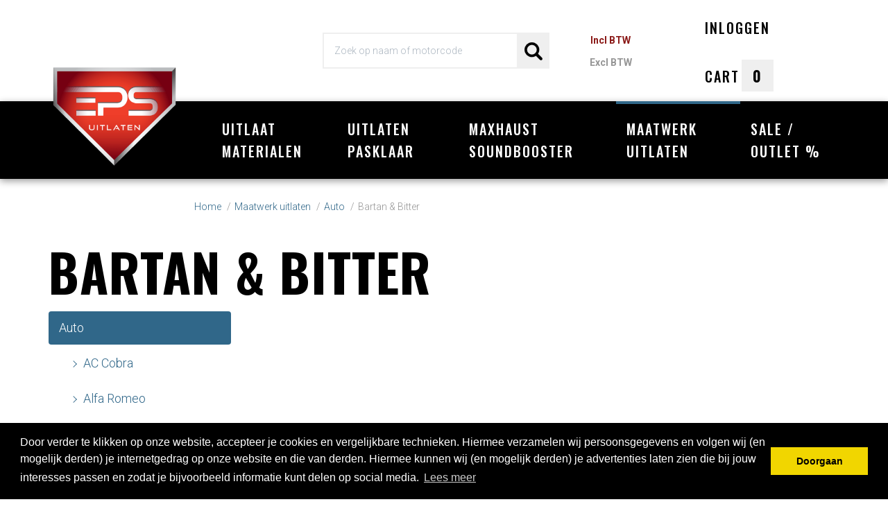

--- FILE ---
content_type: text/html; charset=UTF-8
request_url: https://uitlaten.com/maatwerk-uitlaten/auto/bartan-bitter
body_size: 10630
content:
 <!DOCTYPE html><html lang="nl" dir="ltr"><head><meta charset="utf-8"><meta http-equiv="X-UA-Compatible" content="IE=edge"><meta name="viewport" content="width=device-width, initial-scale=1, maximum-scale=1, user-scalable=no"><meta name="robots" content="index, follow"><meta name="title" content="Bartan & Bitter - EPS Uitlaten"><meta name="keywords" content=""><meta name="description" content="Bartan & Bitter - EPS Uitlaten"><meta property="og:type" content="website"><meta property="og:url" content="https://uitlaten.com/maatwerk-uitlaten/auto/bartan-bitter"><meta property="og:title" content="Bartan & Bitter - EPS Uitlaten"><meta property="og:image" content="https://afosto-cdn-01.afosto.com/xqsdi/logo/4074113327-logoEPSvrijstaand.gif"><meta property="og:description" content="Bartan & Bitter - EPS Uitlaten"><meta property="og:site_name" content="EPS Uitlaten"><meta property="og:locale" content="nl"><meta name="twitter:card" content="summary"><meta name="twitter:url" content="https://uitlaten.com/maatwerk-uitlaten/auto/bartan-bitter"><meta name="twitter:title" content="Bartan & Bitter - EPS Uitlaten"><meta name="twitter:description" content="Bartan & Bitter - EPS Uitlaten"><meta name="twitter:image" content="https://afosto-cdn-01.afosto.com/xqsdi/logo/4074113327-logoEPSvrijstaand.gif"><script> !function(f,b,e,v,n,t,s){if(f.fbq)return;n=f.fbq=function(){n.callMethod? n.callMethod.apply(n,arguments):n.queue.push(arguments)};if(!f._fbq)f._fbq=n; n.push=n;n.loaded=!0;n.version='2.9';n.queue=[];t=b.createElement(e);t.async=!0; t.src=v;s=b.getElementsByTagName(e)[0];s.parentNode.insertBefore(t,s)}(window, document,'script','//connect.facebook.net/en_US/fbevents.js'); fbq('init', ''); fbq('track', 'PageView'); </script><noscript><img height="1" width="1" style="display:none" src="https://www.facebook.com/tr?id=&ev=PageView&noscript=1"/></noscript><title>Bartan & Bitter - EPS Uitlaten</title><link rel="stylesheet" href="https://cdn.kyano.app/product/frms/embed.min.css"/><script defer src="https://cdn.kyano.app/product/frms/embed.js"/></script><link rel="icon" type="image/png" href="https://afosto-cdn-01.afosto.com/xqsdi/asset/2700762211-favicon.png" /><link rel="icon" type="image/gif" href="https://afosto-cdn-01.afosto.com/xqsdi/asset/favicon.gif" /><meta name="apple-mobile-web-app-title" content="EPS Uitlaten"><meta name="application-name" content="EPS Uitlaten"><meta name="msapplication-TileColor" content="#b7221f"><meta name="theme-color" content="#b7221f"><link rel="stylesheet" type="text/css" href="https://cdn.jsdelivr.net/npm/@afosto/instant-search-widget@latest/dist/afosto-instant-search-widget.min.css" /><script src="https://cdn.jsdelivr.net/npm/@afosto/instant-search-widget@latest/dist/afosto-instant-search-widget.min.js"></script><script> document.addEventListener('DOMContentLoaded', function() { AfostoInstantSearchWidget.init('is-usa'); }); </script><link rel="stylesheet" href="https://afosto-cdn-01.afosto.com/css/2824562423-3406.css"><script src="https://kit.fontawesome.com/b3217c1569.js" crossorigin="anonymous"></script><link rel="stylesheet" type="text/css" href="//stackpath.bootstrapcdn.com/font-awesome/4.7.0/css/font-awesome.min.css"><link href="https://fonts.googleapis.com/css?family=Architects+Daughter|Oswald:400,500,700|Roboto:300,400,700,900" rel="stylesheet"><link rel="stylesheet" type="text/css" href="//cdnjs.cloudflare.com/ajax/libs/cookieconsent2/3.0.3/cookieconsent.min.css" /><script src="//cdnjs.cloudflare.com/ajax/libs/cookieconsent2/3.0.3/cookieconsent.min.js"></script><script type="text/javascript"> window.addEventListener("load", function(){ window.cookieconsent.initialise({ "palette": { "popup": { "background": "#000" }, "button": { "background": "#f1d600" } }, "theme": "block", "position": "bottom", "content": { "message":"Door verder te klikken op onze website, accepteer je cookies en vergelijkbare technieken. Hiermee verzamelen wij persoonsgegevens en volgen wij (en mogelijk derden) je internetgedrag op onze website en die van derden. Hiermee kunnen wij (en mogelijk derden) je advertenties laten zien die bij jouw interesses passen en zodat je bijvoorbeeld informatie kunt delen op social media.", "dismiss":"Doorgaan", "link": "Lees meer", } }) }); </script></head><body class="type-page" data-af-currency="€" data-shop="3406"><div id="fb-root"></div><script> (function(d, s, id) { var js, fjs = d.getElementsByTagName(s)[0]; if (d.getElementById(id)) return; js = d.createElement(s); js.id = id; js.src = "//connect.facebook.net/nl_NL/sdk.js#xfbml=1&version=v2.7&appId=1876097765947515"; fjs.parentNode.insertBefore(js, fjs); }(document, 'script', 'facebook-jssdk')); </script><nav id="mobile-menu-container" class="visible-xs visible-sm" style="opacity: 0" data-search-url="https://uitlaten.com/search"><ul><li class=" "><a data-af-href="https://uitlaten.com/uitlaat-materialen/" title="Universeel materiaal uitlaten">Uitlaat materialen</a><ul class="vertical"><li><a data-af-href="https://uitlaten.com/uitlaat-materialen/buis" title="Buis">Buis</a></li><li><a data-af-href="/uitlaat-materialen/dempers/" title="Dempers">Dempers</a></li><li><a data-af-href="https://uitlaten.com/uitlaat-materialen/demper/" title="Demper">Demper</a></li><li><a data-af-href="https://uitlaten.com/uitlaat-materialen/katalysator" title="Katalysator">Katalysator</a></li><li><a data-af-href="https://uitlaten.com/uitlaat-materialen/lambdasonde" title="Lambdasonde">Lambdasonde</a></li><li><a data-af-href="https://uitlaten.com/uitlaat-materialen/lasbocht" title="Lasbocht">Lasbocht</a></li><li><a data-af-href="https://uitlaten.com/uitlaat-materialen/roetfilter" title="Roetfilter">Roetfilter</a></li><li><a data-af-href="https://uitlaten.com/uitlaat-materialen/schakelbare-kleppen" title="Schakelbare kleppen">Schakelbare kleppen</a></li><li><a data-af-href="https://uitlaten.com/uitlaat-materialen/turbo-s-montagedelen" title="Turbo's & Montagedelen">Turbo's & Montagedelen</a></li><li><a data-af-href="https://uitlaten.com/uitlaat-materialen/uitlaatklep" title="Uitlaatklep">Uitlaatklep</a></li><li><a data-af-href="https://uitlaten.com/uitlaat-materialen/uitlaatmontage" title="Uitlaatmontage">Uitlaatmontage</a></li><li><a data-af-href="https://uitlaten.com/uitlaat-materialen/uitlaatpijp" title="Uitlaatpijp">Uitlaatpijp</a></li><li><a data-af-href="https://uitlaten.com/uitlaat-materialen/uitlaatsierstukken" title="Uitlaatsierstukken">Uitlaatsierstukken</a></li></ul></li><li class=" "><a data-af-href="https://uitlaten.com/uitlaten-pasklaar" title="Uitlaten pasklaar">Uitlaten pasklaar</a><ul class="vertical"><li><a data-af-href="https://uitlaten.com/uitlaten-pasklaar/auto" title="Auto">Auto</a></li><li><a data-af-href="https://uitlaten.com/uitlaten-pasklaar/motorfiets" title="Motorfiets">Motorfiets</a></li><li><a data-af-href="https://uitlaten.com/uitlaten-pasklaar/marine" title="Marine">Marine</a></li><li><a data-af-href="https://uitlaten.com/uitlaten-pasklaar/spruitstukken/" title="Spruitstukken ">Spruitstukken </a></li></ul></li><li class=" "><a data-af-href="https://uitlaten.com/maxhaust-soundbooster/" title="Active Sound in Perfection">Maxhaust Soundbooster</a></li><li class=" selected "><a data-af-href="https://uitlaten.com/maatwerk-uitlaten/" title="klussen & projecten">Maatwerk uitlaten</a><ul class="vertical"><li><a data-af-href="https://uitlaten.com/maatwerk-uitlaten/auto" title=" Auto">Auto</a></li><li><a data-af-href="https://uitlaten.com/maatwerk-uitlaten/motorfiets" title="Motorfiets">Motorfiets</a></li></ul></li><li class=" no-border"><a data-af-href="https://uitlaten.com/sale-outlet/" title="Sale / Outlet %">Sale / Outlet %</a></li></ul></nav><header class="default"><style> .vatChange{ width: 100px; max-width: 100px; font-size: 14px; background: none; font-weight: 600; line-height: normal; padding: 5px 0px; } .vatBtnGroup{ display: block; max-width: fit-content; } </style><nav class="navbar navbar-default"><div class="container"><div class="navbar-header"><div class="toggle-container visible-xs visible-sm"><button class="toggle-mobile-menu navbar-toggle"><span class="sr-only">Toggle navigation</span><i class="fa fa-lg fa-bars"></i></button></div><div class="navbar-brand-wrapper"><a href="https://uitlaten.com/" class="navbar-brand"><img src="https://afosto-cdn-01.afosto.com/xqsdi/logo/4074113327-logoEPSvrijstaand.gif" alt="logo van EPS Uitlaten"/></a></div><form class="navbar-form hidden-xs hidden-sm" role="search" method="GET" action="https://uitlaten.com/search"><div class="input-group" data-af-instant-search><input type="text" class="form-control no-fix-up" value="" name="q" placeholder="Zoek op naam of motorcode" id="search-field2" autocomplete="off" ><span class="input-group-btn"><button type="submit" class="btn btn-blank"><img class="img-polaroid image-file" src="https://afosto-cdn-01.afosto.com/xqsdi/asset/1488958793-search.png"></button></span></div><div class="search-focus-overlay"></div></form><script> function addParameterToURL(param, value) { var url = new URL(window.location.href); url.searchParams.set(param, value); window.location.href = url.toString(); } </script><div class="navbar-utilities d-flex align-items-center"><div class="vatBtnGroup"><button class="vatChange vatActive" onclick="addParameterToURL('pgi', '1376')">Incl BTW</button><button class="vatChange vatDisabled" onclick="addParameterToURL('pgi', '1733')">Excl BTW</button></div><ul class="nav navbar-nav pull-right"><li class="text-center hidden-xs hidden-sm"><a href="https://uitlaten.com/login"><span>Inloggen</span></a></li><li class="text-center"><a id="toggle-cart-overview"><span class="text hidden-xs">Cart</span><span class="badge"><i class="fa fa-shopping-cart visible-xs"></i>0</span></a></li></ul></div><div id="cart-overview"><div class="cart-overview-header"><div class="col-xs-12"><span class="h3">Winkelwagen</span></div></div><div class="cart-overview-inner"><div class="text-center"><span class="h3">Uw winkelwagen is leeg.</span><span class="h5">Vul hem met producten.</span></div></div><div class="cart-overview-buttons"><a href="https://uitlaten.com/cart" class="btn btn-primary disabled"> Afrekenen </a></div></div></div></div><div class="main-nav hidden-sm"><div class="container"><div id="main-navbar-nav"><form class="navbar-form visible-xs visible-sm" role="search" method="GET" action="https://uitlaten.com/search"><div class="input-group"><input type="text" class="form-control no-fix-up" value="" name="q" placeholder="Zoeken" id="search-field" autocomplete="off" ><span class="input-group-btn"><button type="submit" class="btn btn-secondary"><i class="fa fa-search"></i></button></span></div><div class="search-focus-overlay"></div></form><style> .navbar-brand{ z-index: 9000 !important; } .mainSubUL{ display: flex; flex-wrap: wrap; max-width: 100%; flex-basis: max-content; list-style: none; padding-left: 90px; } .sub-menu { min-width: 100vw !important; width: 100vw !important; z-index: 1000; padding-top: 25px; left: 50%; transform: translate(-50%); min-height: 250px; padding-bottom: 25px; } .subli{ width: 32% !important; } @media(max-width: 1599.98px){ .sub-menu .sub-menu-menu{ padding-top: 45px !important; } } </style><ul class="nav navbar-nav dropdown-navigation"><li class="Universeel materiaal uitlaten" ><a href="https://uitlaten.com/uitlaat-materialen/" title="Universeel materiaal uitlaten">Uitlaat materialen</a><div class="sub-menu hidden-xs"><div class="sub-menu-menu clearfix justify-content-center"><div class="container container-sm"><div class="row"><div class="col-md-12 p-0"><ul class="mainSubUL sub-m1" ><li class="subli"><strong><a href="https://uitlaten.com/uitlaat-materialen/buis" title="Buis"> Buis </a></strong></li><li class="subli"><strong><a href="/uitlaat-materialen/dempers/" title="Dempers"> Dempers </a></strong></li><li class="subli"><strong><a href="https://uitlaten.com/uitlaat-materialen/demper/" title="Demper"> Demper </a></strong></li><li class="subli"><strong><a href="https://uitlaten.com/uitlaat-materialen/katalysator" title="Katalysator"> Katalysator </a></strong></li><li class="subli"><strong><a href="https://uitlaten.com/uitlaat-materialen/lambdasonde" title="Lambdasonde"> Lambdasonde </a></strong></li><li class="subli"><strong><a href="https://uitlaten.com/uitlaat-materialen/lasbocht" title="Lasbocht"> Lasbocht </a></strong></li><li class="subli"><strong><a href="https://uitlaten.com/uitlaat-materialen/roetfilter" title="Roetfilter"> Roetfilter </a></strong></li><li class="subli"><strong><a href="https://uitlaten.com/uitlaat-materialen/schakelbare-kleppen" title="Schakelbare kleppen"> Schakelbare kleppen </a></strong></li><li class="subli"><strong><a href="https://uitlaten.com/uitlaat-materialen/turbo-s-montagedelen" title="Turbo's & Montagedelen"> Turbo's & Montagedelen </a></strong></li><li class="subli"><strong><a href="https://uitlaten.com/uitlaat-materialen/uitlaatklep" title="Uitlaatklep"> Uitlaatklep </a></strong></li><li class="subli"><strong><a href="https://uitlaten.com/uitlaat-materialen/uitlaatmontage" title="Uitlaatmontage"> Uitlaatmontage </a></strong></li><li class="subli"><strong><a href="https://uitlaten.com/uitlaat-materialen/uitlaatpijp" title="Uitlaatpijp"> Uitlaatpijp </a></strong></li><li class="subli"><strong><a href="https://uitlaten.com/uitlaat-materialen/uitlaatsierstukken" title="Uitlaatsierstukken"> Uitlaatsierstukken </a></strong></li></ul></div></div></div></div></div></li><li class="Uitlaten pasklaar" ><a href="https://uitlaten.com/uitlaten-pasklaar" title="Uitlaten pasklaar">Uitlaten pasklaar</a><div class="sub-menu hidden-xs"><div class="sub-menu-menu clearfix justify-content-center"><div class="container container-sm"><div class="row"><div class="col-md-12 p-0"><ul class="mainSubUL sub-m2" ><li class="subli"><strong><a href="https://uitlaten.com/uitlaten-pasklaar/auto" title="Auto"> Auto </a></strong></li><li class="subli"><strong><a href="https://uitlaten.com/uitlaten-pasklaar/motorfiets" title="Motorfiets"> Motorfiets </a></strong></li><li class="subli"><strong><a href="https://uitlaten.com/uitlaten-pasklaar/marine" title="Marine"> Marine </a></strong></li><li class="subli"><strong><a href="https://uitlaten.com/uitlaten-pasklaar/spruitstukken/" title="Spruitstukken "> Spruitstukken </a></strong></li></ul></div></div></div></div></div></li><li class="Active Sound in Perfection" ><a href="https://uitlaten.com/maxhaust-soundbooster/" title="Active Sound in Perfection">Maxhaust Soundbooster</a></li><li class="klussen & projecten active" ><a href="https://uitlaten.com/maatwerk-uitlaten/" title="klussen & projecten">Maatwerk uitlaten</a><div class="sub-menu hidden-xs"><div class="sub-menu-menu clearfix justify-content-center"><div class="container container-sm"><div class="row"><div class="col-md-12 p-0"><ul class="mainSubUL sub-m4" ><li class="subli"><strong><a href="https://uitlaten.com/maatwerk-uitlaten/auto" title=" Auto"> Auto </a></strong></li><li class="subli"><strong><a href="https://uitlaten.com/maatwerk-uitlaten/motorfiets" title="Motorfiets"> Motorfiets </a></strong></li></ul></div></div></div></div></div></li><li class="Sale / Outlet %" ><a href="https://uitlaten.com/sale-outlet/" title="Sale / Outlet %">Sale / Outlet %</a></li></ul></div></div></div><div class="main-nav-backdrop"></div></nav></header><div class="cart-overview-underlay"></div><div class="container"><div class="breadcrumb-container"><div class="row"><div class="col-xs-12 col-sm-9 col-sm-push-3 col-md-10 col-md-push-2"><ol class="breadcrumb text-muted" itemprop="breadcrumb" itemscope itemtype="http://schema.org/BreadcrumbList"><li itemprop="itemListElement" itemscope itemtype="http://schema.org/ListItem"><a itemprop="item" href="https://uitlaten.com/"><span itemprop="name">Home</span></a> &nbsp;</li><li itemprop="itemListElement" itemscope itemtype="http://schema.org/ListItem"><a itemprop="item" href="https://uitlaten.com/maatwerk-uitlaten/"><span itemprop="name">Maatwerk uitlaten</span></a> &nbsp;</li><li itemprop="itemListElement" itemscope itemtype="http://schema.org/ListItem"><a itemprop="item" href="https://uitlaten.com/maatwerk-uitlaten/auto"><span itemprop="name">Auto</span></a> &nbsp;</li><li ><span>Bartan & Bitter</span></li></ol></div></div></div></div><div class="page-wrap"><div class="page-overlay"></div><main id="content"><div class="main-page content page"><div class="page-content"><div class="container container-sm"><div class="title-row"><h1>Bartan & Bitter</h1></div><div class="row"><div class="col-md-3 col-xs-12 sidebar"><div class="collection-menu-buttons visible-xs"><div class="row"><br class="visible-xs visible-sm"><div class="col-xs-6"><div class="btn btn-primary col-xs-12 mob-button" data-open="sub-menu"> Categorieën </div></div><div class="col-xs-6"></div></div></div><div class="sidebar-menu"><div class="fa fa-times fa-2x close-mob visible-xs visible-sm"></div><ul class="nav nav-pills nav-stacked"><li class="active"><a href="https://uitlaten.com/maatwerk-uitlaten/auto">Auto</a><ul class="nav nav-pills nav-stacked"><li ><a href="https://uitlaten.com/maatwerk-uitlaten/auto/ac-cobra">AC Cobra</a></li><li ><a href="https://uitlaten.com/maatwerk-uitlaten/auto/alfa-romeo">Alfa Romeo</a></li><li ><a href="https://uitlaten.com/maatwerk-uitlaten/auto/allard-alpina">Allard & Alpina</a></li><li ><a href="https://uitlaten.com/maatwerk-uitlaten/auto/alvis">Alvis</a></li><li ><a href="https://uitlaten.com/maatwerk-uitlaten/auto/amc-amilcar-asa-asia">AMC, Amilcar, ASA & Asia</a></li><li ><a href="https://uitlaten.com/maatwerk-uitlaten/auto/aston-martin">Aston Martin</a></li><li ><a href="https://uitlaten.com/maatwerk-uitlaten/auto/audi">Audi</a></li><li ><a href="https://uitlaten.com/maatwerk-uitlaten/auto/austin">Austin</a></li><li class="active"><a href="https://uitlaten.com/maatwerk-uitlaten/auto/bartan-bitter">Bartan & Bitter</a></li><li ><a href="https://uitlaten.com/maatwerk-uitlaten/auto/bentley">Bentley</a></li><li ><a href="https://uitlaten.com/maatwerk-uitlaten/auto/bmw">BMW</a></li><li ><a href="https://uitlaten.com/maatwerk-uitlaten/auto/bowler-bristol-burton">Bowler, Bristol & Burton</a></li><li ><a href="https://uitlaten.com/maatwerk-uitlaten/auto/bugatti">Bugatti</a></li><li ><a href="https://uitlaten.com/maatwerk-uitlaten/auto/buick">Buick</a></li><li ><a href="https://uitlaten.com/maatwerk-uitlaten/auto/cadillac">Cadillac</a></li><li ><a href="https://uitlaten.com/maatwerk-uitlaten/auto/can-am-checker">Can Am & Checker</a></li><li ><a href="https://uitlaten.com/maatwerk-uitlaten/auto/chevrolet">Chevrolet</a></li><li ><a href="https://uitlaten.com/maatwerk-uitlaten/auto/chrysler">Chrysler</a></li><li ><a href="https://uitlaten.com/maatwerk-uitlaten/auto/cisitalia-daf">Cisitalia & DAF</a></li><li ><a href="https://uitlaten.com/maatwerk-uitlaten/auto/citroen">Citroen</a></li><li ><a href="https://uitlaten.com/maatwerk-uitlaten/auto/cobra">Cobra</a></li><li ><a href="https://uitlaten.com/maatwerk-uitlaten/auto/diahatsu">Diahatsu</a></li><li ><a href="https://uitlaten.com/maatwerk-uitlaten/auto/datsun-de-soto">Datsun & De Soto</a></li><li ><a href="https://uitlaten.com/maatwerk-uitlaten/auto/detomaso">Detomaso</a></li><li ><a href="https://uitlaten.com/maatwerk-uitlaten/auto/dodge">Dodge</a></li><li ><a href="https://uitlaten.com/maatwerk-uitlaten/auto/elva-empire-excalibur">Elva, Empire & Excalibur</a></li><li ><a href="https://uitlaten.com/maatwerk-uitlaten/auto/ferrari">Ferrari</a></li><li ><a href="https://uitlaten.com/maatwerk-uitlaten/auto/fiat">Fiat</a></li><li ><a href="https://uitlaten.com/maatwerk-uitlaten/auto/ford-europees">Ford Europees</a></li><li ><a href="https://uitlaten.com/maatwerk-uitlaten/auto/ford-usa">Ford USA</a></li><li ><a href="https://uitlaten.com/maatwerk-uitlaten/auto/formule-auto-s">Formule auto's </a></li><li ><a href="https://uitlaten.com/maatwerk-uitlaten/auto/franklin-galloper-ginetta-glas">Franklin, Galloper, Ginetta & Glas</a></li><li ><a href="https://uitlaten.com/maatwerk-uitlaten/auto/gmc">GMC</a></li><li ><a href="https://uitlaten.com/maatwerk-uitlaten/auto/honda">Honda</a></li><li ><a href="https://uitlaten.com/maatwerk-uitlaten/auto/hotrods-rats">Hotrods & Rats</a></li><li ><a href="https://uitlaten.com/maatwerk-uitlaten/auto/hudson">Hudson </a></li><li ><a href="https://uitlaten.com/maatwerk-uitlaten/auto/hummer">Hummer</a></li><li ><a href="https://uitlaten.com/maatwerk-uitlaten/auto/hyundai">Hyundai</a></li><li ><a href="https://uitlaten.com/maatwerk-uitlaten/auto/infiniti-invicta">Infiniti & Invicta</a></li><li ><a href="https://uitlaten.com/maatwerk-uitlaten/auto/iso-revolta">Iso Revolta</a></li><li ><a href="https://uitlaten.com/maatwerk-uitlaten/auto/iveco">Iveco</a></li><li ><a href="https://uitlaten.com/maatwerk-uitlaten/auto/jaguar">Jaguar</a></li><li ><a href="https://uitlaten.com/maatwerk-uitlaten/auto/jeep">Jeep</a></li><li ><a href="https://uitlaten.com/maatwerk-uitlaten/auto/jensen">Jensen</a></li><li ><a href="https://uitlaten.com/maatwerk-uitlaten/auto/kia">Kia</a></li><li ><a href="https://uitlaten.com/maatwerk-uitlaten/auto/kitcars-racewagens">Kitcars & Racewagens</a></li><li ><a href="https://uitlaten.com/maatwerk-uitlaten/auto/lagonda">Lagonda</a></li><li ><a href="https://uitlaten.com/maatwerk-uitlaten/auto/lamborghini">Lamborghini</a></li><li ><a href="https://uitlaten.com/maatwerk-uitlaten/auto/lancia">Lancia</a></li><li ><a href="https://uitlaten.com/maatwerk-uitlaten/auto/land-rover">Land Rover</a></li><li ><a href="https://uitlaten.com/maatwerk-uitlaten/auto/lexus">Lexus</a></li><li ><a href="https://uitlaten.com/maatwerk-uitlaten/auto/lincoln">Lincoln</a></li><li ><a href="https://uitlaten.com/maatwerk-uitlaten/auto/lotus">Lotus</a></li><li ><a href="https://uitlaten.com/maatwerk-uitlaten/auto/mallock-marcos">Mallock & Marcos</a></li><li ><a href="https://uitlaten.com/maatwerk-uitlaten/auto/maserati">Maserati</a></li><li ><a href="https://uitlaten.com/maatwerk-uitlaten/auto/matra">Matra</a></li><li ><a href="https://uitlaten.com/maatwerk-uitlaten/auto/mazda">Mazda</a></li><li ><a href="https://uitlaten.com/maatwerk-uitlaten/auto/mercedes">Mercedes</a></li><li ><a href="https://uitlaten.com/maatwerk-uitlaten/auto/mercury">Mercury</a></li><li ><a href="https://uitlaten.com/maatwerk-uitlaten/auto/mg">MG</a></li><li ><a href="https://uitlaten.com/maatwerk-uitlaten/auto/microcar-mini">Microcar & Mini</a></li><li ><a href="https://uitlaten.com/maatwerk-uitlaten/auto/minotto-mitsubishi">Minotto & Mitsubishi</a></li><li ><a href="https://uitlaten.com/maatwerk-uitlaten/auto/morgan-morris">Morgan & Morris</a></li><li ><a href="https://uitlaten.com/maatwerk-uitlaten/auto/nash">Nash </a></li><li ><a href="https://uitlaten.com/maatwerk-uitlaten/auto/nissan">Nissan</a></li><li ><a href="https://uitlaten.com/maatwerk-uitlaten/auto/nsu">NSU</a></li><li ><a href="https://uitlaten.com/maatwerk-uitlaten/auto/oldsmobile">Oldsmobile</a></li><li ><a href="https://uitlaten.com/maatwerk-uitlaten/auto/opel">Opel</a></li><li ><a href="https://uitlaten.com/maatwerk-uitlaten/auto/packard-panhard-panther">Packard, Panhard & Panther</a></li><li ><a href="https://uitlaten.com/maatwerk-uitlaten/auto/peugeot">Peugeot</a></li><li ><a href="https://uitlaten.com/maatwerk-uitlaten/auto/pintzgauer-plymouth">Pintzgauer & Plymouth</a></li><li ><a href="https://uitlaten.com/maatwerk-uitlaten/auto/pontiac">Pontiac</a></li><li ><a href="https://uitlaten.com/maatwerk-uitlaten/auto/porsche">Porsche</a></li><li ><a href="https://uitlaten.com/maatwerk-uitlaten/auto/range-rover">Range Rover</a></li><li ><a href="https://uitlaten.com/maatwerk-uitlaten/auto/reliant">Reliant</a></li><li ><a href="https://uitlaten.com/maatwerk-uitlaten/auto/renault">Renault</a></li><li ><a href="https://uitlaten.com/maatwerk-uitlaten/auto/rolls-royce">Rolls Royce</a></li><li ><a href="https://uitlaten.com/maatwerk-uitlaten/auto/rover">Rover</a></li><li ><a href="https://uitlaten.com/maatwerk-uitlaten/auto/saab">Saab</a></li><li ><a href="https://uitlaten.com/maatwerk-uitlaten/auto/salmson-scion">Salmson & Scion</a></li><li ><a href="https://uitlaten.com/maatwerk-uitlaten/auto/seat">Seat</a></li><li ><a href="https://uitlaten.com/maatwerk-uitlaten/auto/skoda">Skoda</a></li><li ><a href="https://uitlaten.com/maatwerk-uitlaten/auto/smart">Smart</a></li><li ><a href="https://uitlaten.com/maatwerk-uitlaten/auto/spijker">Spijker</a></li><li ><a href="https://uitlaten.com/maatwerk-uitlaten/auto/ssan-yong">Ssan Yong</a></li><li ><a href="https://uitlaten.com/maatwerk-uitlaten/auto/studz-subaru">Studz & Subaru</a></li><li ><a href="https://uitlaten.com/maatwerk-uitlaten/auto/sunbeam-suzuki">Sunbeam & Suzuki</a></li><li ><a href="https://uitlaten.com/maatwerk-uitlaten/auto/talbot">Talbot</a></li><li ><a href="https://uitlaten.com/maatwerk-uitlaten/auto/toyota">Toyota</a></li><li ><a href="https://uitlaten.com/maatwerk-uitlaten/auto/triumph">Triumph</a></li><li ><a href="https://uitlaten.com/maatwerk-uitlaten/auto/tvr">TVR</a></li><li ><a href="https://uitlaten.com/maatwerk-uitlaten/auto/vauxhall">Vauxhall</a></li><li ><a href="https://uitlaten.com/maatwerk-uitlaten/auto/volkswagen">Volkswagen</a></li><li ><a href="https://uitlaten.com/maatwerk-uitlaten/auto/volvo">Volvo</a></li><li ><a href="https://uitlaten.com/maatwerk-uitlaten/auto/wartburg-westfield-wiesmann-wolsely-zundapp">Wartburg, Westfield, Wiesmann, Wolsely & Zundapp</a></li></ul></li><li ><a href="https://uitlaten.com/maatwerk-uitlaten/motorfiets">Motorfiets</a></li></ul><hr></div></div><div class="col-md-9 col-xs-12"></div></div></div></div></div></main><footer><section class="credentials"><div class="container"><img class="img-polaroid image-file" src="https://afosto-cdn-01.afosto.com/xqsdi/asset/2951222092-ATCLogo.jpg"><img class="img-polaroid image-file" src="https://afosto-cdn-01.afosto.com/xqsdi/asset/8072466110-Kenteqerkendleerbedrijf.png"><img class="img-polaroid image-file" src="https://afosto-cdn-01.afosto.com/xqsdi/asset/8457202560-Lidmetaalunie.jpg"><img class="img-polaroid image-file" src="https://afosto-cdn-01.afosto.com/xqsdi/asset/1243114681-LogoCNCD.jpg"><img class="img-polaroid image-file" src="https://afosto-cdn-01.afosto.com/xqsdi/asset/2112252695-RDWErkend.jpg"></div></section><section class="top-footer"><div class="container"><div class="top-footer-inner"><div class="swiper footerSwiper"><div class="swiper-wrapper"><div class="swiper-slide"><p class="mb-0 d-block text-center"><i class="fa fa-check"></i>&nbsp;Meer &amp; beter geluid</p></div></span><div class="swiper-slide"><p class="mb-0 d-block text-center"><i class="fa fa-check"></i>&nbsp;Pasklaar &amp; Maatwerk</p></div></span><div class="swiper-slide"><p class="mb-0 d-block text-center"><i class="fa fa-check"></i>&nbsp;Levering uit voorraad</p></div></span><div class="swiper-slide"><p class="mb-0 d-block text-center"><i class="fa fa-check"></i>&nbsp;Meer vermogen</p></div></span></div></div><link rel="stylesheet" href="https://cdn.jsdelivr.net/npm/swiper@9/swiper-bundle.min.css" /><script src="https://cdn.jsdelivr.net/npm/swiper@9/swiper-bundle.min.js"></script><script> var swiper = new Swiper(".footerSwiper", { slidesPerView: 5, spaceBetween: 10, breakpoints: { 200: { slidesPerView: 2, spaceBetween: 20 }, 576: { slidesPerView: 2, spaceBetween: 20 }, 992: { slidesPerView: 3, spaceBetween: 20 }, 1200: { slidesPerView: 4, spaceBetween: 20 }, }, autoplay: { delay: 5000, }, }); </script></div></div></section><section class="main-footer"><div class="container"><div class="row"><div class="hidden-xs hidden-sm hidden-md col-lg-2"><div style="height: 354px"><img class="img-polaroid image-file footer-image" src="https://afosto-cdn-01.afosto.com/xqsdi/asset/2220054349-baas.png"></div></div><div class="col-md-12 col-lg-10"><div class="row"><div class="col-sm-6 col-md-3"><h3>Klantenservice</h3><nav><ul class="list-unstyled"><li class=""><a href="https://uitlaten.com/contact" class="">Contact</a></li><li class=""><a href="https://uitlaten.com/algemene-voorwaarden" class="">Algemene voorwaarden</a></li><li class=""><a href="https://uitlaten.com/ruilen-en-retourneren" class="">Ruilen en retourneren</a></li><li class=""><a href="https://uitlaten.com/privacy" class="">Privacy</a></li><li class=""><a href="https://uitlaten.com/betalen" class="">Betalen</a></li><li class=""><a href="https://uitlaten.com/cookiebeleid" class="">Cookiebeleid</a></li><li class=""><a href="https://uitlaten.com/verzenden" class="">Verzenden</a></li><li class=""><a href="https://uitlaten.com/veelgestelde-vragen/" class="">Veelgestelde vragen</a></li></ul></nav></div><div class="col-sm-6 col-md-3"><h3>Informatie</h3><nav><ul class="list-unstyled"><br class="hidden-xs"></ul></nav></div><div class="col-sm-6 col-md-3 social"><h3>Openingstijden</h3><p>Dinsdag t/m zaterdag </p><p>Verkoop: <br>08:00 t/m 17:00 </p><p>Werkplaats (op afspraak):<br>08:00 t/m 17:00<span></span></p><br><a href="https://www.facebook.com/usaengines" target="_blank"><img class="img-polaroid image-file" src="https://afosto-cdn-01.afosto.com/xqsdi/asset/2911324798-USAEPS-Facebook.png"></a><a href="https://www.youtube.com/user/epsuitlaten" target="_blank"><img class="img-polaroid image-file" src="https://afosto-cdn-01.afosto.com/xqsdi/asset/9349585280-SocialMedia-knop-USAEPS-YouTube.png"></a></div><div class="col-sm-6 col-md-3"><h3>Contact</h3><address><p>Nieuwe Compagnie 23 </p><p>9605 PX Kiel-Windeweer </p><p>Nederland </p><p><br></p><table><tbody><tr><td>Tel: </td><td>+31 598 - 350 335 </td></tr><tr><td>Fax: </td><td>+31 598 - 320 402 </td></tr><tr><td>E-mail: </td><td>info@uitlaten.com </td></tr></tbody></table></address></div></div></div></div></div></section><section class="second-footer"><div class="container"><div class="text-center"><ul class="mb-0 list-inline"><li><svg viewBox="0 0 604.4 526.98" class="partner-logo"><rect fill="CurrentColor" x="67.18" y="296.62" width="96.85" height="160.82"/><ellipse fill="CurrentColor" cx="116.52" cy="216.22" rx="54.82" ry="54.83"/><path fill="CurrentColor" d="M357,11H9.5V538H357v-.1c75.9-1,136-19.89,178.7-56.19,51.9-44.15,78.21-113.86,78.21-207.19,0-44.61-6.92-84.63-20.57-118.94C580.27,122.72,561,94.82,536,72.6c-44-39.13-105.83-60.29-179-61.49Zm-6.58,35c67.34,0,123.47,18.25,162.31,52.77,43.91,39,66.17,98.14,66.17,175.72C578.89,428.23,504.16,503,350.41,503H44.5V46Z" transform="translate(-9.5 -11)"/><g id="Layer_3" data-name="Layer 3"><path fill="CurrentColor" d="M429.41,239.39l-9-24.14-8.8,24.14Z" transform="translate(-9.5 -11)"/><path fill="CurrentColor" d="M239.66,259.34a14.72,14.72,0,0,0,6.4-3.23c1.63-1.47,3-4.05,4.13-7.68,1.17-3.83,1.77-9.21,1.77-16s-.59-12-1.75-15.46a18.52,18.52,0,0,0-4.59-7.8,15.29,15.29,0,0,0-7.4-3.68c-1.65-.37-5.52-.81-14.64-.81H218v55.44h11.08A48.77,48.77,0,0,0,239.66,259.34Z" transform="translate(-9.5 -11)"/><path fill="CurrentColor" d="M479.92,280.64V185h23.44v75.19h43.41C537.9,125.61,433.88,88.61,335.89,88.61H218v95.6h12.56c7.92,0,13.84.6,18.1,1.85a33.17,33.17,0,0,1,14.89,9.1,42.6,42.6,0,0,1,9.28,15.73c2.08,6.08,3.13,13.62,3.13,22.42A62.87,62.87,0,0,1,273,253.57,43,43,0,0,1,262.6,270.7a35,35,0,0,1-14,7.89c-4.3,1.36-10,2.05-17.09,2.05H218v188H335.89c102.12,0,210.78-30.67,211.49-188Zm-113.68,0H291.81V184.2H364.5v20.5H315.25V220h45.81v20.5H315.25v19.69h51Zm78.95,0-8-20.75H404.15l-7.57,20.75h-25l37.47-96.44h23.05l38.57,96.44Z" transform="translate(-9.5 -11)"/></g></svg></li></ul></div></div></section><section class="bottom-footer"><div class="container"><div class="pull-left"> &copy; 2026 - EPS Uitlaten </div><div class="afosto-logo pull-right"><a data-af-href="//afosto.com/?utm_source=customer&utm_medium=footer" target="_blank" rel="noopener" title="Powered by Afosto"><svg viewBox="0 0 400 41.263" height="18px"><g><g><g><g><path class="powered-icon" d="M243.7,28.107h-11.967l-3.112,6.787h-4.537L237.904,5.2l13.34,29.695h-4.616L243.7,28.107z M241.977,24.143l-4.141-9.497l-4.347,9.497H241.977z"/></g><g><path class="powered-icon" d="M271.95,10.911h-9.737v6.718h9.394v3.967h-9.394v13.299h-4.216V6.951h13.953V10.911z"/></g><g><path class="powered-icon" d="M279.254,20.792c0-3.93,1.444-7.309,4.326-10.133c2.873-2.817,6.32-4.234,10.351-4.234 c3.99,0,7.396,1.424,10.245,4.276c2.864,2.843,4.288,6.267,4.288,10.261c0,4.015-1.436,7.418-4.309,10.222 c-2.884,2.813-6.363,4.221-10.435,4.221c-3.614,0-6.858-1.252-9.73-3.751C280.834,28.888,279.254,25.276,279.254,20.792z M283.505,20.842c0,3.085,1.041,5.626,3.117,7.613c2.062,1.989,4.445,2.983,7.146,2.983c2.935,0,5.406-1.012,7.418-3.042 c2.017-2.046,3.021-4.542,3.021-7.485c0-2.976-0.998-5.468-2.982-7.48c-1.978-2.028-4.429-3.042-7.348-3.042 c-2.906,0-5.365,1.014-7.365,3.042C284.508,15.427,283.505,17.896,283.505,20.842z"/></g><g><path class="powered-icon" d="M333.854,11.101l-3.42,2.021c-0.641-1.105-1.252-1.835-1.824-2.172 c-0.606-0.385-1.385-0.577-2.334-0.577c-1.177,0-2.139,0.33-2.921,0.996c-0.767,0.655-1.149,1.474-1.149,2.461 c0,1.364,1.012,2.465,3.035,3.296l2.786,1.147c2.271,0.911,3.932,2.032,4.98,3.355c1.053,1.321,1.565,2.943,1.565,4.864 c0,2.573-0.849,4.695-2.562,6.375c-1.724,1.687-3.87,2.538-6.427,2.538c-2.422,0-4.43-0.726-6.007-2.167 c-1.561-1.438-2.526-3.468-2.913-6.075l4.271-0.936c0.192,1.639,0.531,2.771,1.017,3.399c0.87,1.211,2.136,1.813,3.797,1.813 c1.314,0,2.408-0.438,3.276-1.321c0.865-0.877,1.3-1.996,1.3-3.342c0-0.547-0.075-1.042-0.225-1.495 c-0.153-0.456-0.387-0.865-0.709-1.254c-0.314-0.371-0.732-0.73-1.234-1.06c-0.508-0.332-1.107-0.65-1.808-0.952l-2.701-1.122 c-3.822-1.614-5.736-3.976-5.736-7.086c0-2.101,0.804-3.853,2.405-5.267c1.607-1.417,3.605-2.133,5.995-2.133 C329.533,6.406,332.049,7.972,333.854,11.101z"/></g><g><path class="powered-icon" d="M353.769,10.911v23.984h-4.214V10.911h-6.43v-3.96h17.053v3.96H353.769z"/></g><g><path class="powered-icon" d="M366.582,20.792c0-3.93,1.449-7.309,4.323-10.133c2.875-2.817,6.327-4.234,10.36-4.234 c3.976,0,7.397,1.424,10.24,4.276c2.854,2.843,4.285,6.267,4.285,10.261c0,4.015-1.433,7.418-4.303,10.222 c-2.885,2.813-6.361,4.221-10.445,4.221c-3.604,0-6.844-1.252-9.719-3.751C368.168,28.888,366.582,25.276,366.582,20.792z M370.837,20.842c0,3.085,1.037,5.626,3.113,7.613c2.06,1.989,4.449,2.983,7.15,2.983c2.933,0,5.399-1.012,7.421-3.042 c2.014-2.046,3.021-4.542,3.021-7.485c0-2.976-1-5.468-2.987-7.48c-1.976-2.028-4.436-3.042-7.348-3.042 c-2.909,0-5.365,1.014-7.363,3.042C371.837,15.427,370.837,17.896,370.837,20.842z"/></g></g></g><polygon class="powered-icon" points="200.93,5.269 187.398,13.099 187.391,28.755 200.951,36.565 208.28,32.612 214.492,36.48 214.485,13.108 "/></g><g><path class="powered-icon" d="M6.271,38.075H2.923V15.698h3.348v1.577c1.319-1.319,2.817-1.979,4.493-1.979 c1.994,0,3.635,0.734,4.924,2.202c1.31,1.458,1.964,3.298,1.964,5.52c0,2.172-0.649,3.982-1.949,5.431 c-1.29,1.438-2.916,2.157-4.88,2.157c-1.696,0-3.214-0.679-4.553-2.038V38.075z M14.23,23.033c0-1.389-0.377-2.52-1.13-3.392 c-0.764-0.883-1.726-1.324-2.887-1.324c-1.23,0-2.227,0.426-2.99,1.279c-0.764,0.853-1.146,1.974-1.146,3.362 c0,1.359,0.381,2.48,1.146,3.363c0.753,0.863,1.746,1.294,2.976,1.294c1.16,0,2.118-0.437,2.872-1.31 C13.844,25.434,14.23,24.342,14.23,23.033z"/><path class="powered-icon" d="M20.509,22.84c0-2.093,0.749-3.874,2.247-5.341s3.323-2.202,5.475-2.202c2.162,0,3.997,0.739,5.505,2.217 c1.488,1.478,2.232,3.293,2.232,5.445c0,2.172-0.749,3.993-2.247,5.46c-1.508,1.458-3.357,2.187-5.55,2.187 c-2.172,0-3.992-0.744-5.46-2.231C21.243,26.907,20.509,25.062,20.509,22.84z M23.931,22.899c0,1.448,0.387,2.594,1.161,3.437 c0.793,0.853,1.84,1.28,3.139,1.28c1.31,0,2.356-0.422,3.14-1.265c0.783-0.843,1.175-1.969,1.175-3.377 c0-1.408-0.392-2.534-1.175-3.377c-0.794-0.853-1.84-1.279-3.14-1.279c-1.279,0-2.316,0.426-3.109,1.279 S23.931,21.55,23.931,22.899z"/><path class="powered-icon" d="M40.743,15.698l3.794,8.272l4.091-9.596l4.122,9.596l3.749-8.272h3.75l-7.588,15.577l-4.032-9.329 l-4.076,9.329l-7.573-15.577H40.743z"/><path class="powered-icon" d="M75.246,23.732H64.861c0.089,1.19,0.476,2.138,1.16,2.842c0.685,0.694,1.562,1.042,2.634,1.042 c0.833,0,1.522-0.198,2.068-0.595c0.536-0.396,1.146-1.131,1.83-2.202l2.827,1.577c-0.437,0.744-0.897,1.381-1.384,1.912 c-0.486,0.53-1.007,0.967-1.562,1.309c-0.556,0.342-1.156,0.592-1.8,0.751c-0.645,0.158-1.344,0.238-2.098,0.238 c-2.163,0-3.898-0.694-5.208-2.083c-1.309-1.398-1.964-3.253-1.964-5.564c0-2.291,0.635-4.146,1.904-5.564 c1.28-1.398,2.976-2.098,5.088-2.098c2.132,0,3.819,0.68,5.059,2.039c1.23,1.349,1.845,3.219,1.845,5.609L75.246,23.732z M71.809,20.995c-0.466-1.785-1.592-2.678-3.377-2.678c-0.407,0-0.789,0.062-1.146,0.186c-0.357,0.124-0.682,0.302-0.974,0.535 c-0.293,0.233-0.543,0.514-0.751,0.841c-0.208,0.327-0.367,0.699-0.476,1.116H71.809z"/><path class="powered-icon" d="M78.906,15.698h3.348v1.294c0.615-0.645,1.16-1.086,1.636-1.324c0.486-0.248,1.062-0.372,1.726-0.372 c0.883,0,1.805,0.288,2.767,0.863l-1.532,3.065c-0.635-0.456-1.255-0.684-1.86-0.684c-1.825,0-2.737,1.378-2.737,4.136v7.514 h-3.348V15.698z"/><path class="powered-icon" d="M103.291,23.732H92.906c0.089,1.19,0.476,2.138,1.16,2.842c0.685,0.694,1.562,1.042,2.634,1.042 c0.833,0,1.522-0.198,2.068-0.595c0.536-0.396,1.146-1.131,1.83-2.202l2.827,1.577c-0.437,0.744-0.897,1.381-1.384,1.912 c-0.486,0.53-1.007,0.967-1.562,1.309c-0.556,0.342-1.156,0.592-1.8,0.751c-0.645,0.158-1.344,0.238-2.098,0.238 c-2.163,0-3.898-0.694-5.208-2.083c-1.309-1.398-1.964-3.253-1.964-5.564c0-2.291,0.635-4.146,1.904-5.564 c1.28-1.398,2.976-2.098,5.088-2.098c2.132,0,3.819,0.68,5.059,2.039c1.23,1.349,1.845,3.219,1.845,5.609L103.291,23.732z M99.854,20.995c-0.466-1.785-1.592-2.678-3.377-2.678c-0.407,0-0.789,0.062-1.146,0.186c-0.357,0.124-0.682,0.302-0.974,0.535 c-0.293,0.233-0.543,0.514-0.751,0.841c-0.208,0.327-0.367,0.699-0.476,1.116H99.854z"/><path class="powered-icon" d="M117.634,5.061h3.362v25.129h-3.362v-1.518c-1.319,1.29-2.812,1.934-4.479,1.934 c-1.984,0-3.63-0.724-4.939-2.172c-1.3-1.478-1.949-3.322-1.949-5.534c0-2.163,0.649-3.968,1.949-5.416 c1.289-1.458,2.911-2.187,4.865-2.187c1.696,0,3.213,0.694,4.553,2.083V5.061z M109.688,22.899c0,1.389,0.372,2.519,1.116,3.392 c0.764,0.883,1.726,1.324,2.886,1.324c1.24,0,2.241-0.427,3.005-1.28c0.764-0.883,1.146-2.003,1.146-3.362 s-0.382-2.479-1.146-3.362c-0.764-0.863-1.756-1.294-2.976-1.294c-1.151,0-2.113,0.437-2.886,1.309 C110.07,20.509,109.688,21.6,109.688,22.899z"/><path class="powered-icon" d="M137.972,5.061v12.319c1.339-1.389,2.856-2.083,4.553-2.083c1.954,0,3.58,0.729,4.88,2.187 c1.299,1.448,1.949,3.253,1.949,5.416c0,2.231-0.654,4.076-1.964,5.534c-1.299,1.449-2.941,2.172-4.924,2.172 c-1.676,0-3.174-0.645-4.493-1.934v1.518h-3.348V5.061H137.972z M145.931,23.048c0-1.389-0.377-2.519-1.13-3.392 c-0.764-0.893-1.721-1.339-2.872-1.339c-1.23,0-2.232,0.431-3.005,1.294c-0.764,0.853-1.146,1.964-1.146,3.333 c0,1.409,0.376,2.534,1.13,3.377c0.754,0.863,1.746,1.294,2.976,1.294c1.161,0,2.123-0.432,2.887-1.294 C145.544,25.448,145.931,24.357,145.931,23.048z"/><path class="powered-icon" d="M156.912,27.497l-6.517-11.798h3.883l4.434,8.332l4.136-8.332h3.779l-11.545,22.377h-3.824L156.912,27.497z "/></g></svg></a></div><div class="pull-right"><a href="https://www.dundis.nl/" target="_blank" rel="noopener" title="SEO / Zoekmachine-optimalisatie door Dundis uit Rolde"><img class="img-polaroid image-file" src="https://afosto-cdn-01.afosto.com/xqsdi/asset/3233529423-seo-by-dundis.png"></a></div></div></section></footer></div><div data-href="#0" class="cd-top btn btn-secondary"><i class="fa fa-angle-up"></i></div><script src="https://afosto-cdn-01.afosto.com/js/777579779-3406.js"></script></body></html> 